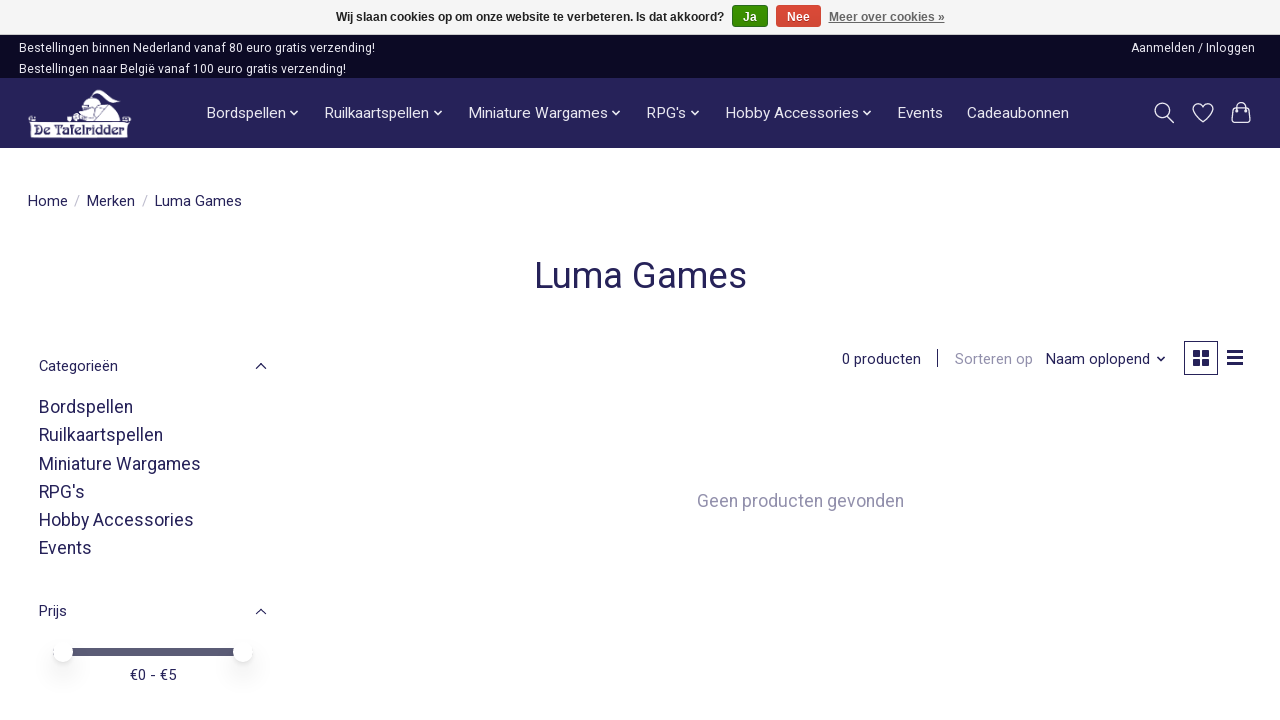

--- FILE ---
content_type: text/html;charset=utf-8
request_url: https://www.tafelridder.nl/brands/luma-games/
body_size: 11407
content:
<!DOCTYPE html>
<html lang="nl">
  <head>
    <meta charset="utf-8"/>
<!-- [START] 'blocks/head.rain' -->
<!--

  (c) 2008-2026 Lightspeed Netherlands B.V.
  http://www.lightspeedhq.com
  Generated: 26-01-2026 @ 02:17:10

-->
<link rel="canonical" href="https://www.tafelridder.nl/brands/luma-games/"/>
<link rel="alternate" href="https://www.tafelridder.nl/index.rss" type="application/rss+xml" title="Nieuwe producten"/>
<link href="https://cdn.webshopapp.com/assets/cookielaw.css?2025-02-20" rel="stylesheet" type="text/css"/>
<meta name="robots" content="noodp,noydir"/>
<meta name="google-site-verification" content="CtKYLLS9dCTfymSavGYMiSf4jxyzv4EglFNvlKL13cE"/>
<meta property="og:url" content="https://www.tafelridder.nl/brands/luma-games/?source=facebook"/>
<meta property="og:site_name" content="Tafelridder.nl"/>
<meta property="og:title" content="Luma Games"/>
<meta property="og:description" content="De leukste bord- en kaartspellen winkel van Leiden!"/>
<!--[if lt IE 9]>
<script src="https://cdn.webshopapp.com/assets/html5shiv.js?2025-02-20"></script>
<![endif]-->
<!-- [END] 'blocks/head.rain' -->
    <title>Luma Games - Tafelridder.nl</title>
    <meta name="description" content="De leukste bord- en kaartspellen winkel van Leiden!" />
    <meta name="keywords" content="Luma, Games" />
    <meta http-equiv="X-UA-Compatible" content="IE=edge">
    <meta name="viewport" content="width=device-width, initial-scale=1">
    <meta name="apple-mobile-web-app-capable" content="yes">
    <meta name="apple-mobile-web-app-status-bar-style" content="black">
    
    <script>document.getElementsByTagName("html")[0].className += " js";</script>

    <link rel="shortcut icon" href="https://cdn.webshopapp.com/shops/287156/themes/183316/v/2234854/assets/favicon.png?20240226162607" type="image/x-icon" />
    <link href='//fonts.googleapis.com/css?family=Roboto:400,300,600&display=swap' rel='stylesheet' type='text/css'>
<link href='//fonts.googleapis.com/css?family=Roboto:400,300,600&display=swap' rel='stylesheet' type='text/css'>
    <link rel="stylesheet" href="https://cdn.webshopapp.com/assets/gui-2-0.css?2025-02-20" />
    <link rel="stylesheet" href="https://cdn.webshopapp.com/assets/gui-responsive-2-0.css?2025-02-20" />
    <link id="lightspeedframe" rel="stylesheet" href="https://cdn.webshopapp.com/shops/287156/themes/183316/assets/style.css?20260123113138" />
    <!-- browsers not supporting CSS variables -->
    <script>
      if(!('CSS' in window) || !CSS.supports('color', 'var(--color-var)')) {var cfStyle = document.getElementById('lightspeedframe');if(cfStyle) {var href = cfStyle.getAttribute('href');href = href.replace('style.css', 'style-fallback.css');cfStyle.setAttribute('href', href);}}
      
      // window.location.href = 'https://www.lightspeedhq.com/news/important-changes-to-our-team-and-our-business/';
    </script>
    <link rel="stylesheet" href="https://cdn.webshopapp.com/shops/287156/themes/183316/assets/settings.css?20260123113138" />
    <link rel="stylesheet" href="https://cdn.webshopapp.com/shops/287156/themes/183316/assets/custom.css?20260123113138" />

    <script src="https://cdn.webshopapp.com/assets/jquery-1-9-1.js?2025-02-20"></script>
    <script src="https://cdn.webshopapp.com/assets/jquery-ui-1-10-1.js?2025-02-20"></script>

  </head>
  <body>
    
          <header class="main-header main-header--mobile js-main-header position-relative">
  <div class="main-header__top-section">
    <div class="main-header__nav-grid justify-between@md container max-width-lg text-xs padding-y-xxxxs">
      <div>Bestellingen binnen Nederland vanaf 80 euro gratis verzending!</div>
      <ul class="main-header__list flex-grow flex-basis-0 justify-end@md display@md">        
                
                        <li class="main-header__item"><a href="https://www.tafelridder.nl/account/" class="main-header__link" title="Mijn account">Aanmelden / Inloggen</a></li>
      </ul>
    </div>
    <div class="extra-header__nav-grid justify-between@md container max-width-lg text-xs padding-y-xxxxs">
      <p>Bestellingen naar België vanaf 100 euro gratis verzending!</p>
    </div>
    
  </div>
  <div class="main-header__mobile-content container max-width-lg">
          <a href="https://www.tafelridder.nl/" class="main-header__logo" title="De Tafelridder">
        <img src="https://cdn.webshopapp.com/shops/287156/themes/183316/v/2234720/assets/logo.png?20240226162607" alt="De Tafelridder">
                <img src="https://cdn.webshopapp.com/shops/287156/themes/183316/assets/logo-white.png?20260123113138" class="main-header__logo-white" alt="De Tafelridder">
              </a>
        
    <div class="flex items-center">
            <a href="https://www.tafelridder.nl/account/wishlist/" class="main-header__mobile-btn js-tab-focus">
        <svg class="icon" viewBox="0 0 24 25" fill="none"><title>Ga naar verlanglijst</title><path d="M11.3785 4.50387L12 5.42378L12.6215 4.50387C13.6598 2.96698 15.4376 1.94995 17.4545 1.94995C20.65 1.94995 23.232 4.49701 23.25 7.6084C23.2496 8.53335 22.927 9.71432 22.3056 11.056C21.689 12.3875 20.8022 13.8258 19.7333 15.249C17.6019 18.0872 14.7978 20.798 12.0932 22.4477L12 22.488L11.9068 22.4477C9.20215 20.798 6.3981 18.0872 4.26667 15.249C3.1978 13.8258 2.31101 12.3875 1.69437 11.056C1.07303 9.71436 0.750466 8.53342 0.75 7.60848C0.767924 4.49706 3.34993 1.94995 6.54545 1.94995C8.56242 1.94995 10.3402 2.96698 11.3785 4.50387Z" stroke="currentColor" stroke-width="1.5" fill="none"/></svg>
        <span class="sr-only">Verlanglijst</span>
      </a>
            <button class="reset main-header__mobile-btn js-tab-focus" aria-controls="cartDrawer">
        <svg class="icon" viewBox="0 0 24 25" fill="none"><title>Winkelwagen in-/uitschakelen</title><path d="M2.90171 9.65153C3.0797 8.00106 4.47293 6.75 6.13297 6.75H17.867C19.527 6.75 20.9203 8.00105 21.0982 9.65153L22.1767 19.6515C22.3839 21.5732 20.8783 23.25 18.9454 23.25H5.05454C3.1217 23.25 1.61603 21.5732 1.82328 19.6515L2.90171 9.65153Z" stroke="currentColor" stroke-width="1.5" fill="none"/>
        <path d="M7.19995 9.6001V5.7001C7.19995 2.88345 9.4833 0.600098 12.3 0.600098C15.1166 0.600098 17.4 2.88345 17.4 5.7001V9.6001" stroke="currentColor" stroke-width="1.5" fill="none"/>
        <circle cx="7.19996" cy="10.2001" r="1.8" fill="currentColor"/>
        <ellipse cx="17.4" cy="10.2001" rx="1.8" ry="1.8" fill="currentColor"/></svg>
        <span class="sr-only">Winkelwagen</span>
              </button>

      <button class="reset anim-menu-btn js-anim-menu-btn main-header__nav-control js-tab-focus" aria-label="Toggle menu">
        <i class="anim-menu-btn__icon anim-menu-btn__icon--close" aria-hidden="true"></i>
      </button>
    </div>
  </div>

  <div class="main-header__nav" role="navigation">
    <div class="main-header__nav-grid justify-between@md container max-width-lg">
      <div class="main-header__nav-logo-wrapper flex-shrink-0">
        
                  <a href="https://www.tafelridder.nl/" class="main-header__logo" title="De Tafelridder">
            <img src="https://cdn.webshopapp.com/shops/287156/themes/183316/v/2234720/assets/logo.png?20240226162607" alt="De Tafelridder">
                        <img src="https://cdn.webshopapp.com/shops/287156/themes/183316/assets/logo-white.png?20260123113138" class="main-header__logo-white" alt="De Tafelridder">
                      </a>
              </div>
      
      <form action="https://www.tafelridder.nl/search/" method="get" role="search" class="padding-y-md hide@md">
        <label class="sr-only" for="searchInputMobile">Zoeken</label>
        <input class="header-v3__nav-form-control form-control width-100%" value="" autocomplete="off" type="search" name="q" id="searchInputMobile" placeholder="Zoeken ...">
      </form>

      <ul class="main-header__list flex-grow flex-basis-0 flex-wrap justify-center@md">
        
        
                <li class="main-header__item js-main-nav__item">
          <a class="main-header__link js-main-nav__control" href="https://www.tafelridder.nl/bordspellen/">
            <span>Bordspellen</span>            <svg class="main-header__dropdown-icon icon" viewBox="0 0 16 16"><polygon fill="currentColor" points="8,11.4 2.6,6 4,4.6 8,8.6 12,4.6 13.4,6 "></polygon></svg>                        <i class="main-header__arrow-icon" aria-hidden="true">
              <svg class="icon" viewBox="0 0 16 16">
                <g class="icon__group" fill="none" stroke="currentColor" stroke-linecap="square" stroke-miterlimit="10" stroke-width="2">
                  <path d="M2 2l12 12" />
                  <path d="M14 2L2 14" />
                </g>
              </svg>
            </i>
                        
          </a>
                    <ul class="main-header__dropdown">
            <li class="main-header__dropdown-item"><a href="https://www.tafelridder.nl/bordspellen/" class="main-header__dropdown-link hide@md">Alle Bordspellen</a></li>
                        <li class="main-header__dropdown-item">
              <a class="main-header__dropdown-link" href="https://www.tafelridder.nl/bordspellen/bordspellen/">
                Bordspellen
                                              </a>

                          </li>
                        <li class="main-header__dropdown-item">
              <a class="main-header__dropdown-link" href="https://www.tafelridder.nl/bordspellen/sleeves/">
                Sleeves 
                                              </a>

                          </li>
                      </ul>
                  </li>
                <li class="main-header__item js-main-nav__item">
          <a class="main-header__link js-main-nav__control" href="https://www.tafelridder.nl/ruilkaartspellen/">
            <span>Ruilkaartspellen</span>            <svg class="main-header__dropdown-icon icon" viewBox="0 0 16 16"><polygon fill="currentColor" points="8,11.4 2.6,6 4,4.6 8,8.6 12,4.6 13.4,6 "></polygon></svg>                        <i class="main-header__arrow-icon" aria-hidden="true">
              <svg class="icon" viewBox="0 0 16 16">
                <g class="icon__group" fill="none" stroke="currentColor" stroke-linecap="square" stroke-miterlimit="10" stroke-width="2">
                  <path d="M2 2l12 12" />
                  <path d="M14 2L2 14" />
                </g>
              </svg>
            </i>
                        
          </a>
                    <ul class="main-header__dropdown">
            <li class="main-header__dropdown-item"><a href="https://www.tafelridder.nl/ruilkaartspellen/" class="main-header__dropdown-link hide@md">Alle Ruilkaartspellen</a></li>
                        <li class="main-header__dropdown-item js-main-nav__item position-relative">
              <a class="main-header__dropdown-link js-main-nav__control flex justify-between " href="https://www.tafelridder.nl/ruilkaartspellen/accessoires/">
                Accessoires
                <svg class="dropdown__desktop-icon icon" aria-hidden="true" viewBox="0 0 12 12"><polyline stroke-width="1" stroke="currentColor" fill="none" stroke-linecap="round" stroke-linejoin="round" points="3.5 0.5 9.5 6 3.5 11.5"></polyline></svg>                                <i class="main-header__arrow-icon" aria-hidden="true">
                  <svg class="icon" viewBox="0 0 16 16">
                    <g class="icon__group" fill="none" stroke="currentColor" stroke-linecap="square" stroke-miterlimit="10" stroke-width="2">
                      <path d="M2 2l12 12" />
                      <path d="M14 2L2 14" />
                    </g>
                  </svg>
                </i>
                              </a>

                            <ul class="main-header__dropdown">
                <li><a href="https://www.tafelridder.nl/ruilkaartspellen/accessoires/" class="main-header__dropdown-link hide@md">Alle Accessoires</a></li>
                                <li><a class="main-header__dropdown-link" href="https://www.tafelridder.nl/ruilkaartspellen/accessoires/deckboxes/">Deckboxes</a></li>
                                <li><a class="main-header__dropdown-link" href="https://www.tafelridder.nl/ruilkaartspellen/accessoires/storage/">Storage</a></li>
                                <li><a class="main-header__dropdown-link" href="https://www.tafelridder.nl/ruilkaartspellen/accessoires/binders/">Binders</a></li>
                                <li><a class="main-header__dropdown-link" href="https://www.tafelridder.nl/ruilkaartspellen/accessoires/playmats/">Playmats</a></li>
                                <li><a class="main-header__dropdown-link" href="https://www.tafelridder.nl/ruilkaartspellen/accessoires/sleeves/">Sleeves</a></li>
                                <li><a class="main-header__dropdown-link" href="https://www.tafelridder.nl/ruilkaartspellen/accessoires/toploaders/">Toploaders</a></li>
                                <li><a class="main-header__dropdown-link" href="https://www.tafelridder.nl/ruilkaartspellen/accessoires/tokens-and-counters/">Tokens and Counters</a></li>
                              </ul>
                          </li>
                        <li class="main-header__dropdown-item js-main-nav__item position-relative">
              <a class="main-header__dropdown-link js-main-nav__control flex justify-between " href="https://www.tafelridder.nl/ruilkaartspellen/magic-the-gathering/">
                Magic the Gathering
                <svg class="dropdown__desktop-icon icon" aria-hidden="true" viewBox="0 0 12 12"><polyline stroke-width="1" stroke="currentColor" fill="none" stroke-linecap="round" stroke-linejoin="round" points="3.5 0.5 9.5 6 3.5 11.5"></polyline></svg>                                <i class="main-header__arrow-icon" aria-hidden="true">
                  <svg class="icon" viewBox="0 0 16 16">
                    <g class="icon__group" fill="none" stroke="currentColor" stroke-linecap="square" stroke-miterlimit="10" stroke-width="2">
                      <path d="M2 2l12 12" />
                      <path d="M14 2L2 14" />
                    </g>
                  </svg>
                </i>
                              </a>

                            <ul class="main-header__dropdown">
                <li><a href="https://www.tafelridder.nl/ruilkaartspellen/magic-the-gathering/" class="main-header__dropdown-link hide@md">Alle Magic the Gathering</a></li>
                                <li><a class="main-header__dropdown-link" href="https://www.tafelridder.nl/ruilkaartspellen/magic-the-gathering/boosters-and-booster-boxes/">Boosters and Booster Boxes</a></li>
                                <li><a class="main-header__dropdown-link" href="https://www.tafelridder.nl/ruilkaartspellen/magic-the-gathering/bundles/">Bundles</a></li>
                                <li><a class="main-header__dropdown-link" href="https://www.tafelridder.nl/ruilkaartspellen/magic-the-gathering/pre-built-decks/">Pre-Built Decks</a></li>
                                <li><a class="main-header__dropdown-link" href="https://www.tafelridder.nl/ruilkaartspellen/magic-the-gathering/secret-lairs-scene-boxes/">Secret Lairs &amp; Scene Boxes</a></li>
                              </ul>
                          </li>
                        <li class="main-header__dropdown-item js-main-nav__item position-relative">
              <a class="main-header__dropdown-link js-main-nav__control flex justify-between " href="https://www.tafelridder.nl/ruilkaartspellen/pokemon/">
                Pokémon
                <svg class="dropdown__desktop-icon icon" aria-hidden="true" viewBox="0 0 12 12"><polyline stroke-width="1" stroke="currentColor" fill="none" stroke-linecap="round" stroke-linejoin="round" points="3.5 0.5 9.5 6 3.5 11.5"></polyline></svg>                                <i class="main-header__arrow-icon" aria-hidden="true">
                  <svg class="icon" viewBox="0 0 16 16">
                    <g class="icon__group" fill="none" stroke="currentColor" stroke-linecap="square" stroke-miterlimit="10" stroke-width="2">
                      <path d="M2 2l12 12" />
                      <path d="M14 2L2 14" />
                    </g>
                  </svg>
                </i>
                              </a>

                            <ul class="main-header__dropdown">
                <li><a href="https://www.tafelridder.nl/ruilkaartspellen/pokemon/" class="main-header__dropdown-link hide@md">Alle Pokémon</a></li>
                                <li><a class="main-header__dropdown-link" href="https://www.tafelridder.nl/ruilkaartspellen/pokemon/boosters-and-blisters/">Boosters and Blisters</a></li>
                                <li><a class="main-header__dropdown-link" href="https://www.tafelridder.nl/ruilkaartspellen/pokemon/pre-built-decks/">Pre-Built Decks</a></li>
                                <li><a class="main-header__dropdown-link" href="https://www.tafelridder.nl/ruilkaartspellen/pokemon/boxes-and-tins/">Boxes and Tins</a></li>
                                <li><a class="main-header__dropdown-link" href="https://www.tafelridder.nl/ruilkaartspellen/pokemon/special-products/">Special Products</a></li>
                              </ul>
                          </li>
                        <li class="main-header__dropdown-item">
              <a class="main-header__dropdown-link" href="https://www.tafelridder.nl/ruilkaartspellen/altered/">
                Altered 
                                              </a>

                          </li>
                        <li class="main-header__dropdown-item">
              <a class="main-header__dropdown-link" href="https://www.tafelridder.nl/ruilkaartspellen/digimon/">
                Digimon 
                                              </a>

                          </li>
                        <li class="main-header__dropdown-item">
              <a class="main-header__dropdown-link" href="https://www.tafelridder.nl/ruilkaartspellen/disney-lorcana/">
                Disney Lorcana 
                                              </a>

                          </li>
                        <li class="main-header__dropdown-item">
              <a class="main-header__dropdown-link" href="https://www.tafelridder.nl/ruilkaartspellen/flesh-and-blood/">
                Flesh and Blood
                                              </a>

                          </li>
                        <li class="main-header__dropdown-item">
              <a class="main-header__dropdown-link" href="https://www.tafelridder.nl/ruilkaartspellen/gundam-tcg/">
                Gundam TCG
                                              </a>

                          </li>
                        <li class="main-header__dropdown-item">
              <a class="main-header__dropdown-link" href="https://www.tafelridder.nl/ruilkaartspellen/league-of-legends/">
                League of Legends
                                              </a>

                          </li>
                        <li class="main-header__dropdown-item">
              <a class="main-header__dropdown-link" href="https://www.tafelridder.nl/ruilkaartspellen/one-piece/">
                One Piece
                                              </a>

                          </li>
                        <li class="main-header__dropdown-item">
              <a class="main-header__dropdown-link" href="https://www.tafelridder.nl/ruilkaartspellen/star-wars-unlimited/">
                Star Wars Unlimited
                                              </a>

                          </li>
                        <li class="main-header__dropdown-item">
              <a class="main-header__dropdown-link" href="https://www.tafelridder.nl/ruilkaartspellen/yu-gi-oh/">
                Yu-Gi-Oh!
                                              </a>

                          </li>
                      </ul>
                  </li>
                <li class="main-header__item js-main-nav__item">
          <a class="main-header__link js-main-nav__control" href="https://www.tafelridder.nl/miniature-wargames/">
            <span>Miniature Wargames</span>            <svg class="main-header__dropdown-icon icon" viewBox="0 0 16 16"><polygon fill="currentColor" points="8,11.4 2.6,6 4,4.6 8,8.6 12,4.6 13.4,6 "></polygon></svg>                        <i class="main-header__arrow-icon" aria-hidden="true">
              <svg class="icon" viewBox="0 0 16 16">
                <g class="icon__group" fill="none" stroke="currentColor" stroke-linecap="square" stroke-miterlimit="10" stroke-width="2">
                  <path d="M2 2l12 12" />
                  <path d="M14 2L2 14" />
                </g>
              </svg>
            </i>
                        
          </a>
                    <ul class="main-header__dropdown">
            <li class="main-header__dropdown-item"><a href="https://www.tafelridder.nl/miniature-wargames/" class="main-header__dropdown-link hide@md">Alle Miniature Wargames</a></li>
                        <li class="main-header__dropdown-item js-main-nav__item position-relative">
              <a class="main-header__dropdown-link js-main-nav__control flex justify-between " href="https://www.tafelridder.nl/miniature-wargames/infinity/">
                Infinity
                <svg class="dropdown__desktop-icon icon" aria-hidden="true" viewBox="0 0 12 12"><polyline stroke-width="1" stroke="currentColor" fill="none" stroke-linecap="round" stroke-linejoin="round" points="3.5 0.5 9.5 6 3.5 11.5"></polyline></svg>                                <i class="main-header__arrow-icon" aria-hidden="true">
                  <svg class="icon" viewBox="0 0 16 16">
                    <g class="icon__group" fill="none" stroke="currentColor" stroke-linecap="square" stroke-miterlimit="10" stroke-width="2">
                      <path d="M2 2l12 12" />
                      <path d="M14 2L2 14" />
                    </g>
                  </svg>
                </i>
                              </a>

                            <ul class="main-header__dropdown">
                <li><a href="https://www.tafelridder.nl/miniature-wargames/infinity/" class="main-header__dropdown-link hide@md">Alle Infinity</a></li>
                                <li><a class="main-header__dropdown-link" href="https://www.tafelridder.nl/miniature-wargames/infinity/regelboek-en-starter-sets/">Regelboek en Starter Sets</a></li>
                                <li><a class="main-header__dropdown-link" href="https://www.tafelridder.nl/miniature-wargames/infinity/aleph/">Aleph</a></li>
                                <li><a class="main-header__dropdown-link" href="https://www.tafelridder.nl/miniature-wargames/infinity/ariadna/">Ariadna</a></li>
                                <li><a class="main-header__dropdown-link" href="https://www.tafelridder.nl/miniature-wargames/infinity/combined/">Combined</a></li>
                                <li><a class="main-header__dropdown-link" href="https://www.tafelridder.nl/miniature-wargames/infinity/haqqislam/">Haqqislam</a></li>
                                <li><a class="main-header__dropdown-link" href="https://www.tafelridder.nl/miniature-wargames/infinity/mercenaries-na2/">Mercenaries/ NA2</a></li>
                                <li><a class="main-header__dropdown-link" href="https://www.tafelridder.nl/miniature-wargames/infinity/nomads/">Nomads</a></li>
                                <li><a class="main-header__dropdown-link" href="https://www.tafelridder.nl/miniature-wargames/infinity/o-12/">O-12</a></li>
                                <li><a class="main-header__dropdown-link" href="https://www.tafelridder.nl/miniature-wargames/infinity/panoceania/">PanOceania</a></li>
                                <li><a class="main-header__dropdown-link" href="https://www.tafelridder.nl/miniature-wargames/infinity/yu-jing/">Yu Jing</a></li>
                                <li><a class="main-header__dropdown-link" href="https://www.tafelridder.nl/miniature-wargames/infinity/other/">Other</a></li>
                              </ul>
                          </li>
                        <li class="main-header__dropdown-item js-main-nav__item position-relative">
              <a class="main-header__dropdown-link js-main-nav__control flex justify-between " href="https://www.tafelridder.nl/miniature-wargames/warhammer/">
                Warhammer 
                <svg class="dropdown__desktop-icon icon" aria-hidden="true" viewBox="0 0 12 12"><polyline stroke-width="1" stroke="currentColor" fill="none" stroke-linecap="round" stroke-linejoin="round" points="3.5 0.5 9.5 6 3.5 11.5"></polyline></svg>                                <i class="main-header__arrow-icon" aria-hidden="true">
                  <svg class="icon" viewBox="0 0 16 16">
                    <g class="icon__group" fill="none" stroke="currentColor" stroke-linecap="square" stroke-miterlimit="10" stroke-width="2">
                      <path d="M2 2l12 12" />
                      <path d="M14 2L2 14" />
                    </g>
                  </svg>
                </i>
                              </a>

                            <ul class="main-header__dropdown">
                <li><a href="https://www.tafelridder.nl/miniature-wargames/warhammer/" class="main-header__dropdown-link hide@md">Alle Warhammer </a></li>
                                <li><a class="main-header__dropdown-link" href="https://www.tafelridder.nl/miniature-wargames/warhammer/warhammer-40k/">Warhammer 40K</a></li>
                                <li><a class="main-header__dropdown-link" href="https://www.tafelridder.nl/miniature-wargames/warhammer/warhammer-age-of-sigmar/">Warhammer: Age of Sigmar</a></li>
                                <li><a class="main-header__dropdown-link" href="https://www.tafelridder.nl/miniature-wargames/warhammer/warhammer-the-old-world/">Warhammer: The Old World</a></li>
                                <li><a class="main-header__dropdown-link" href="https://www.tafelridder.nl/miniature-wargames/warhammer/warhammer-the-horus-heresy/">Warhammer: The Horus Heresy</a></li>
                                <li><a class="main-header__dropdown-link" href="https://www.tafelridder.nl/miniature-wargames/warhammer/bloodbowl/">Bloodbowl</a></li>
                                <li><a class="main-header__dropdown-link" href="https://www.tafelridder.nl/miniature-wargames/warhammer/kill-team/">Kill Team</a></li>
                                <li><a class="main-header__dropdown-link" href="https://www.tafelridder.nl/miniature-wargames/warhammer/legions-imperialis/">Legions Imperialis</a></li>
                                <li><a class="main-header__dropdown-link" href="https://www.tafelridder.nl/miniature-wargames/warhammer/necromunda/">Necromunda</a></li>
                                <li><a class="main-header__dropdown-link" href="https://www.tafelridder.nl/miniature-wargames/warhammer/warhammer-quest/">Warhammer Quest</a></li>
                                <li><a class="main-header__dropdown-link" href="https://www.tafelridder.nl/miniature-wargames/warhammer/warhammer-underworlds/">Warhammer Underworlds</a></li>
                                <li><a class="main-header__dropdown-link" href="https://www.tafelridder.nl/miniature-wargames/warhammer/warcry/">Warcry</a></li>
                              </ul>
                          </li>
                        <li class="main-header__dropdown-item">
              <a class="main-header__dropdown-link" href="https://www.tafelridder.nl/miniature-wargames/battletech/">
                Battletech
                                              </a>

                          </li>
                        <li class="main-header__dropdown-item">
              <a class="main-header__dropdown-link" href="https://www.tafelridder.nl/miniature-wargames/middle-earth-sbg/">
                Middle Earth SBG
                                              </a>

                          </li>
                        <li class="main-header__dropdown-item">
              <a class="main-header__dropdown-link" href="https://www.tafelridder.nl/miniature-wargames/warcrow/">
                Warcrow
                                              </a>

                          </li>
                        <li class="main-header__dropdown-item">
              <a class="main-header__dropdown-link" href="https://www.tafelridder.nl/miniature-wargames/black-library/">
                Black Library
                                              </a>

                          </li>
                        <li class="main-header__dropdown-item">
              <a class="main-header__dropdown-link" href="https://www.tafelridder.nl/miniature-wargames/terrain/">
                Terrain
                                              </a>

                          </li>
                      </ul>
                  </li>
                <li class="main-header__item js-main-nav__item">
          <a class="main-header__link js-main-nav__control" href="https://www.tafelridder.nl/rpgs/">
            <span>RPG&#039;s</span>            <svg class="main-header__dropdown-icon icon" viewBox="0 0 16 16"><polygon fill="currentColor" points="8,11.4 2.6,6 4,4.6 8,8.6 12,4.6 13.4,6 "></polygon></svg>                        <i class="main-header__arrow-icon" aria-hidden="true">
              <svg class="icon" viewBox="0 0 16 16">
                <g class="icon__group" fill="none" stroke="currentColor" stroke-linecap="square" stroke-miterlimit="10" stroke-width="2">
                  <path d="M2 2l12 12" />
                  <path d="M14 2L2 14" />
                </g>
              </svg>
            </i>
                        
          </a>
                    <ul class="main-header__dropdown">
            <li class="main-header__dropdown-item"><a href="https://www.tafelridder.nl/rpgs/" class="main-header__dropdown-link hide@md">Alle RPG&#039;s</a></li>
                        <li class="main-header__dropdown-item js-main-nav__item position-relative">
              <a class="main-header__dropdown-link js-main-nav__control flex justify-between " href="https://www.tafelridder.nl/rpgs/fantasy-rpgs/">
                Fantasy RPG&#039;s
                <svg class="dropdown__desktop-icon icon" aria-hidden="true" viewBox="0 0 12 12"><polyline stroke-width="1" stroke="currentColor" fill="none" stroke-linecap="round" stroke-linejoin="round" points="3.5 0.5 9.5 6 3.5 11.5"></polyline></svg>                                <i class="main-header__arrow-icon" aria-hidden="true">
                  <svg class="icon" viewBox="0 0 16 16">
                    <g class="icon__group" fill="none" stroke="currentColor" stroke-linecap="square" stroke-miterlimit="10" stroke-width="2">
                      <path d="M2 2l12 12" />
                      <path d="M14 2L2 14" />
                    </g>
                  </svg>
                </i>
                              </a>

                            <ul class="main-header__dropdown">
                <li><a href="https://www.tafelridder.nl/rpgs/fantasy-rpgs/" class="main-header__dropdown-link hide@md">Alle Fantasy RPG&#039;s</a></li>
                                <li><a class="main-header__dropdown-link" href="https://www.tafelridder.nl/rpgs/fantasy-rpgs/dungeons-dragons/">Dungeons &amp; Dragons</a></li>
                                <li><a class="main-header__dropdown-link" href="https://www.tafelridder.nl/rpgs/fantasy-rpgs/pathfinder/">Pathfinder</a></li>
                                <li><a class="main-header__dropdown-link" href="https://www.tafelridder.nl/rpgs/fantasy-rpgs/avatar-rpg/">Avatar RPG</a></li>
                                <li><a class="main-header__dropdown-link" href="https://www.tafelridder.nl/rpgs/fantasy-rpgs/root/">Root</a></li>
                                <li><a class="main-header__dropdown-link" href="https://www.tafelridder.nl/rpgs/fantasy-rpgs/the-one-ring-rpg/">The One Ring RPG</a></li>
                                <li><a class="main-header__dropdown-link" href="https://www.tafelridder.nl/rpgs/fantasy-rpgs/the-lord-of-the-rings/">The Lord of the Rings</a></li>
                                <li><a class="main-header__dropdown-link" href="https://www.tafelridder.nl/rpgs/fantasy-rpgs/the-witcher/">The Witcher</a></li>
                                <li><a class="main-header__dropdown-link" href="https://www.tafelridder.nl/rpgs/fantasy-rpgs/other/">Other</a></li>
                              </ul>
                          </li>
                        <li class="main-header__dropdown-item js-main-nav__item position-relative">
              <a class="main-header__dropdown-link js-main-nav__control flex justify-between " href="https://www.tafelridder.nl/rpgs/horror-rpgs/">
                Horror RPG&#039;s
                <svg class="dropdown__desktop-icon icon" aria-hidden="true" viewBox="0 0 12 12"><polyline stroke-width="1" stroke="currentColor" fill="none" stroke-linecap="round" stroke-linejoin="round" points="3.5 0.5 9.5 6 3.5 11.5"></polyline></svg>                                <i class="main-header__arrow-icon" aria-hidden="true">
                  <svg class="icon" viewBox="0 0 16 16">
                    <g class="icon__group" fill="none" stroke="currentColor" stroke-linecap="square" stroke-miterlimit="10" stroke-width="2">
                      <path d="M2 2l12 12" />
                      <path d="M14 2L2 14" />
                    </g>
                  </svg>
                </i>
                              </a>

                            <ul class="main-header__dropdown">
                <li><a href="https://www.tafelridder.nl/rpgs/horror-rpgs/" class="main-header__dropdown-link hide@md">Alle Horror RPG&#039;s</a></li>
                                <li><a class="main-header__dropdown-link" href="https://www.tafelridder.nl/rpgs/horror-rpgs/arkham-horror/">Arkham Horror</a></li>
                                <li><a class="main-header__dropdown-link" href="https://www.tafelridder.nl/rpgs/horror-rpgs/call-of-cthulhu/">Call of Cthulhu</a></li>
                                <li><a class="main-header__dropdown-link" href="https://www.tafelridder.nl/rpgs/horror-rpgs/dark-souls/">Dark Souls</a></li>
                                <li><a class="main-header__dropdown-link" href="https://www.tafelridder.nl/rpgs/horror-rpgs/symbaroum-rpg/">Symbaroum RPG</a></li>
                                <li><a class="main-header__dropdown-link" href="https://www.tafelridder.nl/rpgs/horror-rpgs/vampire-the-masquerade/">Vampire the Masquerade</a></li>
                                <li><a class="main-header__dropdown-link" href="https://www.tafelridder.nl/rpgs/horror-rpgs/vaesen-rpg/">Vaesen RPG</a></li>
                                <li><a class="main-header__dropdown-link" href="https://www.tafelridder.nl/rpgs/horror-rpgs/other/">Other</a></li>
                              </ul>
                          </li>
                        <li class="main-header__dropdown-item js-main-nav__item position-relative">
              <a class="main-header__dropdown-link js-main-nav__control flex justify-between " href="https://www.tafelridder.nl/rpgs/science-fiction-rpgs/">
                Science Fiction RPG&#039;s
                <svg class="dropdown__desktop-icon icon" aria-hidden="true" viewBox="0 0 12 12"><polyline stroke-width="1" stroke="currentColor" fill="none" stroke-linecap="round" stroke-linejoin="round" points="3.5 0.5 9.5 6 3.5 11.5"></polyline></svg>                                <i class="main-header__arrow-icon" aria-hidden="true">
                  <svg class="icon" viewBox="0 0 16 16">
                    <g class="icon__group" fill="none" stroke="currentColor" stroke-linecap="square" stroke-miterlimit="10" stroke-width="2">
                      <path d="M2 2l12 12" />
                      <path d="M14 2L2 14" />
                    </g>
                  </svg>
                </i>
                              </a>

                            <ul class="main-header__dropdown">
                <li><a href="https://www.tafelridder.nl/rpgs/science-fiction-rpgs/" class="main-header__dropdown-link hide@md">Alle Science Fiction RPG&#039;s</a></li>
                                <li><a class="main-header__dropdown-link" href="https://www.tafelridder.nl/rpgs/science-fiction-rpgs/alien-rpg/">Alien RPG</a></li>
                                <li><a class="main-header__dropdown-link" href="https://www.tafelridder.nl/rpgs/science-fiction-rpgs/blade-runner/">Blade Runner</a></li>
                                <li><a class="main-header__dropdown-link" href="https://www.tafelridder.nl/rpgs/science-fiction-rpgs/cyberpunk-red-rpg/">Cyberpunk Red RPG</a></li>
                                <li><a class="main-header__dropdown-link" href="https://www.tafelridder.nl/rpgs/science-fiction-rpgs/shadowrun/">Shadowrun</a></li>
                                <li><a class="main-header__dropdown-link" href="https://www.tafelridder.nl/rpgs/science-fiction-rpgs/star-wars-rpg/">Star Wars RPG</a></li>
                                <li><a class="main-header__dropdown-link" href="https://www.tafelridder.nl/rpgs/science-fiction-rpgs/tales-from-the-loop/">Tales from the Loop</a></li>
                                <li><a class="main-header__dropdown-link" href="https://www.tafelridder.nl/rpgs/science-fiction-rpgs/other/">Other</a></li>
                              </ul>
                          </li>
                        <li class="main-header__dropdown-item js-main-nav__item position-relative">
              <a class="main-header__dropdown-link js-main-nav__control flex justify-between " href="https://www.tafelridder.nl/rpgs/rpg-accessories/">
                RPG accessories
                <svg class="dropdown__desktop-icon icon" aria-hidden="true" viewBox="0 0 12 12"><polyline stroke-width="1" stroke="currentColor" fill="none" stroke-linecap="round" stroke-linejoin="round" points="3.5 0.5 9.5 6 3.5 11.5"></polyline></svg>                                <i class="main-header__arrow-icon" aria-hidden="true">
                  <svg class="icon" viewBox="0 0 16 16">
                    <g class="icon__group" fill="none" stroke="currentColor" stroke-linecap="square" stroke-miterlimit="10" stroke-width="2">
                      <path d="M2 2l12 12" />
                      <path d="M14 2L2 14" />
                    </g>
                  </svg>
                </i>
                              </a>

                            <ul class="main-header__dropdown">
                <li><a href="https://www.tafelridder.nl/rpgs/rpg-accessories/" class="main-header__dropdown-link hide@md">Alle RPG accessories</a></li>
                                <li><a class="main-header__dropdown-link" href="https://www.tafelridder.nl/rpgs/rpg-accessories/dice-bags/">Dice Bags</a></li>
                                <li><a class="main-header__dropdown-link" href="https://www.tafelridder.nl/rpgs/rpg-accessories/dice-cups-en-trays/">Dice Cups en Trays</a></li>
                                <li><a class="main-header__dropdown-link" href="https://www.tafelridder.nl/rpgs/rpg-accessories/rpg-dice/">RPG Dice</a></li>
                                <li><a class="main-header__dropdown-link" href="https://www.tafelridder.nl/rpgs/rpg-accessories/rpg-miniatures/">RPG Miniatures</a></li>
                                <li><a class="main-header__dropdown-link" href="https://www.tafelridder.nl/rpgs/rpg-accessories/terrain-and-maps/">Terrain and maps</a></li>
                                <li><a class="main-header__dropdown-link" href="https://www.tafelridder.nl/rpgs/rpg-accessories/storage/">Storage</a></li>
                                <li><a class="main-header__dropdown-link" href="https://www.tafelridder.nl/rpgs/rpg-accessories/overige-accessoires/">Overige accessoires</a></li>
                              </ul>
                          </li>
                        <li class="main-header__dropdown-item">
              <a class="main-header__dropdown-link" href="https://www.tafelridder.nl/rpgs/warhammer-rpg/">
                Warhammer RPG
                                              </a>

                          </li>
                        <li class="main-header__dropdown-item">
              <a class="main-header__dropdown-link" href="https://www.tafelridder.nl/rpgs/other-rpgs/">
                Other RPG&#039;s
                                              </a>

                          </li>
                      </ul>
                  </li>
                <li class="main-header__item js-main-nav__item">
          <a class="main-header__link js-main-nav__control" href="https://www.tafelridder.nl/hobby-accessories/">
            <span>Hobby Accessories</span>            <svg class="main-header__dropdown-icon icon" viewBox="0 0 16 16"><polygon fill="currentColor" points="8,11.4 2.6,6 4,4.6 8,8.6 12,4.6 13.4,6 "></polygon></svg>                        <i class="main-header__arrow-icon" aria-hidden="true">
              <svg class="icon" viewBox="0 0 16 16">
                <g class="icon__group" fill="none" stroke="currentColor" stroke-linecap="square" stroke-miterlimit="10" stroke-width="2">
                  <path d="M2 2l12 12" />
                  <path d="M14 2L2 14" />
                </g>
              </svg>
            </i>
                        
          </a>
                    <ul class="main-header__dropdown">
            <li class="main-header__dropdown-item"><a href="https://www.tafelridder.nl/hobby-accessories/" class="main-header__dropdown-link hide@md">Alle Hobby Accessories</a></li>
                        <li class="main-header__dropdown-item js-main-nav__item position-relative">
              <a class="main-header__dropdown-link js-main-nav__control flex justify-between " href="https://www.tafelridder.nl/hobby-accessories/basing/">
                Basing
                <svg class="dropdown__desktop-icon icon" aria-hidden="true" viewBox="0 0 12 12"><polyline stroke-width="1" stroke="currentColor" fill="none" stroke-linecap="round" stroke-linejoin="round" points="3.5 0.5 9.5 6 3.5 11.5"></polyline></svg>                                <i class="main-header__arrow-icon" aria-hidden="true">
                  <svg class="icon" viewBox="0 0 16 16">
                    <g class="icon__group" fill="none" stroke="currentColor" stroke-linecap="square" stroke-miterlimit="10" stroke-width="2">
                      <path d="M2 2l12 12" />
                      <path d="M14 2L2 14" />
                    </g>
                  </svg>
                </i>
                              </a>

                            <ul class="main-header__dropdown">
                <li><a href="https://www.tafelridder.nl/hobby-accessories/basing/" class="main-header__dropdown-link hide@md">Alle Basing</a></li>
                                <li><a class="main-header__dropdown-link" href="https://www.tafelridder.nl/hobby-accessories/basing/basing-materials/">Basing Materials</a></li>
                                <li><a class="main-header__dropdown-link" href="https://www.tafelridder.nl/hobby-accessories/basing/pre-painted-bases/">Pre-painted Bases</a></li>
                                <li><a class="main-header__dropdown-link" href="https://www.tafelridder.nl/hobby-accessories/basing/unpainted-bases/">Unpainted Bases</a></li>
                              </ul>
                          </li>
                        <li class="main-header__dropdown-item js-main-nav__item position-relative">
              <a class="main-header__dropdown-link js-main-nav__control flex justify-between " href="https://www.tafelridder.nl/hobby-accessories/dice/">
                Dice
                <svg class="dropdown__desktop-icon icon" aria-hidden="true" viewBox="0 0 12 12"><polyline stroke-width="1" stroke="currentColor" fill="none" stroke-linecap="round" stroke-linejoin="round" points="3.5 0.5 9.5 6 3.5 11.5"></polyline></svg>                                <i class="main-header__arrow-icon" aria-hidden="true">
                  <svg class="icon" viewBox="0 0 16 16">
                    <g class="icon__group" fill="none" stroke="currentColor" stroke-linecap="square" stroke-miterlimit="10" stroke-width="2">
                      <path d="M2 2l12 12" />
                      <path d="M14 2L2 14" />
                    </g>
                  </svg>
                </i>
                              </a>

                            <ul class="main-header__dropdown">
                <li><a href="https://www.tafelridder.nl/hobby-accessories/dice/" class="main-header__dropdown-link hide@md">Alle Dice</a></li>
                                <li><a class="main-header__dropdown-link" href="https://www.tafelridder.nl/hobby-accessories/dice/d6-set-12mm/">D6 Set - 12mm</a></li>
                                <li><a class="main-header__dropdown-link" href="https://www.tafelridder.nl/hobby-accessories/dice/d6-set-16mm/">D6 Set - 16mm</a></li>
                                <li><a class="main-header__dropdown-link" href="https://www.tafelridder.nl/hobby-accessories/dice/d10-set/">D10  Set</a></li>
                              </ul>
                          </li>
                        <li class="main-header__dropdown-item js-main-nav__item position-relative">
              <a class="main-header__dropdown-link js-main-nav__control flex justify-between " href="https://www.tafelridder.nl/hobby-accessories/paint/">
                Paint
                <svg class="dropdown__desktop-icon icon" aria-hidden="true" viewBox="0 0 12 12"><polyline stroke-width="1" stroke="currentColor" fill="none" stroke-linecap="round" stroke-linejoin="round" points="3.5 0.5 9.5 6 3.5 11.5"></polyline></svg>                                <i class="main-header__arrow-icon" aria-hidden="true">
                  <svg class="icon" viewBox="0 0 16 16">
                    <g class="icon__group" fill="none" stroke="currentColor" stroke-linecap="square" stroke-miterlimit="10" stroke-width="2">
                      <path d="M2 2l12 12" />
                      <path d="M14 2L2 14" />
                    </g>
                  </svg>
                </i>
                              </a>

                            <ul class="main-header__dropdown">
                <li><a href="https://www.tafelridder.nl/hobby-accessories/paint/" class="main-header__dropdown-link hide@md">Alle Paint</a></li>
                                <li><a class="main-header__dropdown-link" href="https://www.tafelridder.nl/hobby-accessories/paint/paint-sets/">Paint Sets</a></li>
                                <li><a class="main-header__dropdown-link" href="https://www.tafelridder.nl/hobby-accessories/paint/primer/">Primer</a></li>
                                <li><a class="main-header__dropdown-link" href="https://www.tafelridder.nl/hobby-accessories/paint/citadel-colour/">Citadel Colour</a></li>
                                <li><a class="main-header__dropdown-link" href="https://www.tafelridder.nl/hobby-accessories/paint/ak-3rd-gen-acrylics/">AK 3rd Gen Acrylics</a></li>
                                <li><a class="main-header__dropdown-link" href="https://www.tafelridder.nl/hobby-accessories/paint/pigments/">pigments</a></li>
                              </ul>
                          </li>
                        <li class="main-header__dropdown-item">
              <a class="main-header__dropdown-link" href="https://www.tafelridder.nl/hobby-accessories/brushes/">
                Brushes
                                              </a>

                          </li>
                        <li class="main-header__dropdown-item">
              <a class="main-header__dropdown-link" href="https://www.tafelridder.nl/hobby-accessories/glue/">
                Glue
                                              </a>

                          </li>
                        <li class="main-header__dropdown-item">
              <a class="main-header__dropdown-link" href="https://www.tafelridder.nl/hobby-accessories/modeling/">
                Modeling
                                              </a>

                          </li>
                        <li class="main-header__dropdown-item">
              <a class="main-header__dropdown-link" href="https://www.tafelridder.nl/hobby-accessories/tools/">
                Tools
                                              </a>

                          </li>
                        <li class="main-header__dropdown-item">
              <a class="main-header__dropdown-link" href="https://www.tafelridder.nl/hobby-accessories/miscellaneous/">
                Miscellaneous
                                              </a>

                          </li>
                      </ul>
                  </li>
                <li class="main-header__item">
          <a class="main-header__link" href="https://www.tafelridder.nl/events/">
            Events                                    
          </a>
                  </li>
        
                <li class="main-header__item">
            <a class="main-header__link" href="https://www.tafelridder.nl/giftcard/" >Cadeaubonnen</a>
        </li>
        
        
        
                
        <li class="main-header__item hide@md">
          <ul class="main-header__list main-header__list--mobile-items">        
            
                                    <li class="main-header__item"><a href="https://www.tafelridder.nl/account/" class="main-header__link" title="Mijn account">Aanmelden / Inloggen</a></li>
          </ul>
        </li>
        
      </ul>

      <ul class="main-header__list flex-shrink-0 justify-end@md display@md">
        <li class="main-header__item">
          
          <button class="reset switch-icon main-header__link main-header__link--icon js-toggle-search js-switch-icon js-tab-focus" aria-label="Toggle icon">
            <svg class="icon switch-icon__icon--a" viewBox="0 0 24 25"><title>Zoeken in-/uitschakelen</title><path fill-rule="evenodd" clip-rule="evenodd" d="M17.6032 9.55171C17.6032 13.6671 14.267 17.0033 10.1516 17.0033C6.03621 17.0033 2.70001 13.6671 2.70001 9.55171C2.70001 5.4363 6.03621 2.1001 10.1516 2.1001C14.267 2.1001 17.6032 5.4363 17.6032 9.55171ZM15.2499 16.9106C13.8031 17.9148 12.0461 18.5033 10.1516 18.5033C5.20779 18.5033 1.20001 14.4955 1.20001 9.55171C1.20001 4.60787 5.20779 0.600098 10.1516 0.600098C15.0955 0.600098 19.1032 4.60787 19.1032 9.55171C19.1032 12.0591 18.0724 14.3257 16.4113 15.9507L23.2916 22.8311C23.5845 23.1239 23.5845 23.5988 23.2916 23.8917C22.9987 24.1846 22.5239 24.1846 22.231 23.8917L15.2499 16.9106Z" fill="currentColor"/></svg>

            <svg class="icon switch-icon__icon--b" viewBox="0 0 32 32"><title>Zoeken in-/uitschakelen</title><g fill="none" stroke="currentColor" stroke-miterlimit="10" stroke-linecap="round" stroke-linejoin="round" stroke-width="2"><line x1="27" y1="5" x2="5" y2="27"></line><line x1="27" y1="27" x2="5" y2="5"></line></g></svg>
          </button>

        </li>
                <li class="main-header__item">
          <a href="https://www.tafelridder.nl/account/wishlist/" class="main-header__link main-header__link--icon">
            <svg class="icon" viewBox="0 0 24 25" fill="none"><title>Ga naar verlanglijst</title><path d="M11.3785 4.50387L12 5.42378L12.6215 4.50387C13.6598 2.96698 15.4376 1.94995 17.4545 1.94995C20.65 1.94995 23.232 4.49701 23.25 7.6084C23.2496 8.53335 22.927 9.71432 22.3056 11.056C21.689 12.3875 20.8022 13.8258 19.7333 15.249C17.6019 18.0872 14.7978 20.798 12.0932 22.4477L12 22.488L11.9068 22.4477C9.20215 20.798 6.3981 18.0872 4.26667 15.249C3.1978 13.8258 2.31101 12.3875 1.69437 11.056C1.07303 9.71436 0.750466 8.53342 0.75 7.60848C0.767924 4.49706 3.34993 1.94995 6.54545 1.94995C8.56242 1.94995 10.3402 2.96698 11.3785 4.50387Z" stroke="currentColor" stroke-width="1.5" fill="none"/></svg>
            <span class="sr-only">Verlanglijst</span>
          </a>
        </li>
                <li class="main-header__item">
          <a href="#0" class="main-header__link main-header__link--icon" aria-controls="cartDrawer">
            <svg class="icon" viewBox="0 0 24 25" fill="none"><title>Winkelwagen in-/uitschakelen</title><path d="M2.90171 9.65153C3.0797 8.00106 4.47293 6.75 6.13297 6.75H17.867C19.527 6.75 20.9203 8.00105 21.0982 9.65153L22.1767 19.6515C22.3839 21.5732 20.8783 23.25 18.9454 23.25H5.05454C3.1217 23.25 1.61603 21.5732 1.82328 19.6515L2.90171 9.65153Z" stroke="currentColor" stroke-width="1.5" fill="none"/>
            <path d="M7.19995 9.6001V5.7001C7.19995 2.88345 9.4833 0.600098 12.3 0.600098C15.1166 0.600098 17.4 2.88345 17.4 5.7001V9.6001" stroke="currentColor" stroke-width="1.5" fill="none"/>
            <circle cx="7.19996" cy="10.2001" r="1.8" fill="currentColor"/>
            <ellipse cx="17.4" cy="10.2001" rx="1.8" ry="1.8" fill="currentColor"/></svg>
            <span class="sr-only">Winkelwagen</span>
                      </a>
        </li>
      </ul>
      
    	<div class="main-header__search-form bg">
        <form action="https://www.tafelridder.nl/search/" method="get" role="search" class="container max-width-lg">
          <label class="sr-only" for="searchInput">Zoeken</label>
          <input class="header-v3__nav-form-control form-control width-100%" value="" autocomplete="off" type="search" name="q" id="searchInput" placeholder="Zoeken ...">
        </form>
      </div>
      
    </div>
  </div>
</header>

<div class="drawer dr-cart js-drawer" id="cartDrawer">
  <div class="drawer__content bg shadow-md flex flex-column" role="alertdialog" aria-labelledby="drawer-cart-title">
    <header class="flex items-center justify-between flex-shrink-0 padding-x-md padding-y-md">
      <h1 id="drawer-cart-title" class="text-base text-truncate">Winkelwagen</h1>

      <button class="reset drawer__close-btn js-drawer__close js-tab-focus">
        <svg class="icon icon--xs" viewBox="0 0 16 16"><title>Winkelwagenpaneel sluiten</title><g stroke-width="2" stroke="currentColor" fill="none" stroke-linecap="round" stroke-linejoin="round" stroke-miterlimit="10"><line x1="13.5" y1="2.5" x2="2.5" y2="13.5"></line><line x1="2.5" y1="2.5" x2="13.5" y2="13.5"></line></g></svg>
      </button>
    </header>

    <div class="drawer__body padding-x-md padding-bottom-sm js-drawer__body">
            <p class="margin-y-xxxl color-contrast-medium text-sm text-center">Je winkelwagen is momenteel leeg</p>
          </div>

    <footer class="padding-x-md padding-y-md flex-shrink-0">
      <p class="text-sm text-center color-contrast-medium margin-bottom-sm">Betaal veilig met:</p>
      <p class="text-sm flex flex-wrap gap-xs text-xs@md justify-center">
                  <a href="https://www.tafelridder.nl/service/payment-methods/" title="iDEAL">
            <img src="https://cdn.webshopapp.com/assets/icon-payment-ideal.png?2025-02-20" alt="iDEAL" height="16" />
          </a>
                  <a href="https://www.tafelridder.nl/service/payment-methods/" title="Bancontact">
            <img src="https://cdn.webshopapp.com/assets/icon-payment-mistercash.png?2025-02-20" alt="Bancontact" height="16" />
          </a>
                  <a href="https://www.tafelridder.nl/service/payment-methods/" title="MasterCard">
            <img src="https://cdn.webshopapp.com/assets/icon-payment-mastercard.png?2025-02-20" alt="MasterCard" height="16" />
          </a>
                  <a href="https://www.tafelridder.nl/service/payment-methods/" title="Visa">
            <img src="https://cdn.webshopapp.com/assets/icon-payment-visa.png?2025-02-20" alt="Visa" height="16" />
          </a>
              </p>
    </footer>
  </div>
</div>            <section class="collection-page__intro container max-width-lg">
  <div class="padding-y-lg">
    <nav class="breadcrumbs text-sm" aria-label="Breadcrumbs">
  <ol class="flex flex-wrap gap-xxs">
    <li class="breadcrumbs__item">
    	<a href="https://www.tafelridder.nl/" class="color-inherit text-underline-hover">Home</a>
      <span class="color-contrast-low margin-left-xxs" aria-hidden="true">/</span>
    </li>
        <li class="breadcrumbs__item">
            <a href="https://www.tafelridder.nl/brands/" class="color-inherit text-underline-hover">Merken</a>
      <span class="color-contrast-low margin-left-xxs" aria-hidden="true">/</span>
          </li>
        <li class="breadcrumbs__item" aria-current="page">
            Luma Games
          </li>
      </ol>
</nav>  </div>
  
  <h1 class="text-center">Luma Games</h1>

  </section>

<section class="collection-page__content padding-y-lg">
  <div class="container max-width-lg">
    <div class="margin-bottom-md hide@md no-js:is-hidden">
      <button class="btn btn--subtle width-100%" aria-controls="filter-panel">Filters weergeven</button>
    </div>
  
    <div class="flex@md">
      <aside class="sidebar sidebar--collection-filters sidebar--colection-filters sidebar--static@md js-sidebar" data-static-class="sidebar--sticky-on-desktop" id="filter-panel" aria-labelledby="filter-panel-title">
        <div class="sidebar__panel">
          <header class="sidebar__header z-index-2">
            <h1 class="text-md text-truncate" id="filter-panel-title">Filters</h1>
      
            <button class="reset sidebar__close-btn js-sidebar__close-btn js-tab-focus">
              <svg class="icon" viewBox="0 0 16 16"><title>Paneel sluiten</title><g stroke-width="1" stroke="currentColor" fill="none" stroke-linecap="round" stroke-linejoin="round" stroke-miterlimit="10"><line x1="13.5" y1="2.5" x2="2.5" y2="13.5"></line><line x1="2.5" y1="2.5" x2="13.5" y2="13.5"></line></g></svg>
            </button>
          </header>
      		
          <form action="https://www.tafelridder.nl/brands/luma-games/" method="get" class="position-relative z-index-1">
            <input type="hidden" name="mode" value="grid" id="filter_form_mode" />
            <input type="hidden" name="limit" value="24" id="filter_form_limit" />
            <input type="hidden" name="sort" value="asc" id="filter_form_sort" />

            <ul class="accordion js-accordion">
                            <li class="accordion__item accordion__item--is-open js-accordion__item">
                <button class="reset accordion__header padding-y-sm padding-x-md padding-x-xs@md js-tab-focus" type="button">
                  <div>
                    <div class="text-sm@md">Categorieën</div>
                  </div>

                  <svg class="icon accordion__icon-arrow no-js:is-hidden" viewBox="0 0 16 16" aria-hidden="true">
                    <g class="icon__group" fill="none" stroke="currentColor" stroke-linecap="square" stroke-miterlimit="10">
                      <path d="M2 2l12 12" />
                      <path d="M14 2L2 14" />
                    </g>
                  </svg>
                </button>
            
                <div class="accordion__panel js-accordion__panel">
                  <div class="padding-top-xxxs padding-x-md padding-bottom-md padding-x-xs@md">
                    <ul class="filter__categories flex flex-column gap-xxs">
                                            <li class="filter-categories__item">
                        <a href="https://www.tafelridder.nl/bordspellen/" class="color-inherit text-underline-hover">Bordspellen</a>
                        
                                              </li>
                                            <li class="filter-categories__item">
                        <a href="https://www.tafelridder.nl/ruilkaartspellen/" class="color-inherit text-underline-hover">Ruilkaartspellen</a>
                        
                                              </li>
                                            <li class="filter-categories__item">
                        <a href="https://www.tafelridder.nl/miniature-wargames/" class="color-inherit text-underline-hover">Miniature Wargames</a>
                        
                                              </li>
                                            <li class="filter-categories__item">
                        <a href="https://www.tafelridder.nl/rpgs/" class="color-inherit text-underline-hover">RPG&#039;s</a>
                        
                                              </li>
                                            <li class="filter-categories__item">
                        <a href="https://www.tafelridder.nl/hobby-accessories/" class="color-inherit text-underline-hover">Hobby Accessories</a>
                        
                                              </li>
                                            <li class="filter-categories__item">
                        <a href="https://www.tafelridder.nl/events/" class="color-inherit text-underline-hover">Events</a>
                        
                                              </li>
                                          </ul>
                  </div>
                </div>
              </li>
                            
                            
              <!-- BRANDS FILTER
              							-->
            
              <li class="accordion__item accordion__item--is-open accordion__item--is-open js-accordion__item">
                <button class="reset accordion__header padding-y-sm padding-x-md padding-x-xs@md js-tab-focus" type="button">
                  <div>
                    <div class="text-sm@md">Prijs</div>
                  </div>

                  <svg class="icon accordion__icon-arrow no-js:is-hidden" viewBox="0 0 16 16" aria-hidden="true">
                    <g class="icon__group" fill="none" stroke="currentColor" stroke-linecap="square" stroke-miterlimit="10">
                      <path d="M2 2l12 12" />
                      <path d="M14 2L2 14" />
                    </g>
                  </svg>
                </button>
            
                <div class="accordion__panel js-accordion__panel">
                  <div class="padding-top-xxxs padding-x-md padding-bottom-md padding-x-xs@md flex justify-center">
                    <div class="slider slider--multi-value js-slider">
                      <div class="slider__range">
                        <label class="sr-only" for="slider-min-value">Minimale prijswaarde</label>
                        <input class="slider__input" type="range" id="slider-min-value" name="min" min="0" max="5" step="1" value="0" onchange="this.form.submit()">
                      </div>
                  
                      <div class="slider__range">
                        <label class="sr-only" for="slider-max-value"> Price maximum value</label>
                        <input class="slider__input" type="range" id="slider-max-value" name="max" min="0" max="5" step="1" value="5" onchange="this.form.submit()">
                      </div>
                  
                      <div class="margin-top-xs text-center text-sm" aria-hidden="true">
                        <span class="slider__value">€<span class="js-slider__value">0</span> - €<span class="js-slider__value">5</span></span>
                      </div>
                    </div>
                  </div>
                </div>
              </li>
          
            </ul>
          </form>
        </div>
      </aside>
      
      <main class="flex-grow padding-left-xl@md">
        <form action="https://www.tafelridder.nl/brands/luma-games/" method="get" class="flex gap-sm items-center justify-end margin-bottom-sm">
          <input type="hidden" name="min" value="0" id="filter_form_min" />
          <input type="hidden" name="max" value="5" id="filter_form_max" />
          <input type="hidden" name="brand" value="0" id="filter_form_brand" />
          <input type="hidden" name="limit" value="24" id="filter_form_limit" />
                    
          <p class="text-sm">0 producten</p>

          <div class="separator"></div>

          <div class="flex items-baseline">
            <label class="text-sm color-contrast-medium margin-right-sm" for="select-sorting">Sorteren op</label>

            <div class="select inline-block js-select" data-trigger-class="reset text-sm text-underline-hover inline-flex items-center cursor-pointer js-tab-focus">
              <select name="sort" id="select-sorting" onchange="this.form.submit()">
                                  <option value="popular">Meest bekeken</option>
                                  <option value="newest">Nieuwste producten</option>
                                  <option value="lowest">Laagste prijs</option>
                                  <option value="highest">Hoogste prijs</option>
                                  <option value="asc" selected="selected">Naam oplopend</option>
                                  <option value="desc">Naam aflopend</option>
                              </select>

              <svg class="icon icon--xxs margin-left-xxxs" aria-hidden="true" viewBox="0 0 16 16"><polygon fill="currentColor" points="8,11.4 2.6,6 4,4.6 8,8.6 12,4.6 13.4,6 "></polygon></svg>
            </div>
          </div>

          <div class="btns btns--radio btns--grid-layout js-grid-switch__controller">
            <div>
              <input type="radio" name="mode" id="radio-grid" value="grid" checked onchange="this.form.submit()">
              <label class="btns__btn btns__btn--icon" for="radio-grid">
                <svg class="icon icon--xs" viewBox="0 0 16 16">
                  <title>Rasterweergave</title>
                  <g>
                    <path d="M6,0H1C0.4,0,0,0.4,0,1v5c0,0.6,0.4,1,1,1h5c0.6,0,1-0.4,1-1V1C7,0.4,6.6,0,6,0z"></path>
                    <path d="M15,0h-5C9.4,0,9,0.4,9,1v5c0,0.6,0.4,1,1,1h5c0.6,0,1-0.4,1-1V1C16,0.4,15.6,0,15,0z"></path>
                    <path d="M6,9H1c-0.6,0-1,0.4-1,1v5c0,0.6,0.4,1,1,1h5c0.6,0,1-0.4,1-1v-5C7,9.4,6.6,9,6,9z"></path>
                    <path d="M15,9h-5c-0.6,0-1,0.4-1,1v5c0,0.6,0.4,1,1,1h5c0.6,0,1-0.4,1-1v-5C16,9.4,15.6,9,15,9z"></path>
                  </g>
                </svg>
              </label>
            </div>

            <div>
              <input type="radio" name="mode" id="radio-list" value="list" onchange="this.form.submit()">
              <label class="btns__btn btns__btn--icon" for="radio-list">
                <svg class="icon icon--xs" viewBox="0 0 16 16">
                  <title>Lijstweergave</title>
                  <g>
                    <rect width="16" height="3"></rect>
                    <rect y="6" width="16" height="3"></rect>
                    <rect y="12" width="16" height="3"></rect>
                  </g>
                </svg>
              </label>
            </div>
          </div>
        </form>

        <div>
                    <div class="margin-top-md padding-y-xl">
            <p class="color-contrast-medium text-center">Geen producten gevonden</p>
          </div>
                  </div>
      </main>
    </div>
  </div>
</section>


<section class="container max-width-lg">
  <div class="col-md-2 sidebar" role="complementary">

    			<div class="row" role="navigation" aria-label="Categorieën">
				<ul>
  				    				<li class="item">
              <span class="arrow"></span>
              <a href="https://www.tafelridder.nl/bordspellen/" class="itemLink"  title="Bordspellen">
                Bordspellen               </a>

                  				</li>
  				    				<li class="item">
              <span class="arrow"></span>
              <a href="https://www.tafelridder.nl/ruilkaartspellen/" class="itemLink"  title="Ruilkaartspellen">
                Ruilkaartspellen               </a>

                  				</li>
  				    				<li class="item">
              <span class="arrow"></span>
              <a href="https://www.tafelridder.nl/miniature-wargames/" class="itemLink"  title="Miniature Wargames">
                Miniature Wargames               </a>

                  				</li>
  				    				<li class="item">
              <span class="arrow"></span>
              <a href="https://www.tafelridder.nl/rpgs/" class="itemLink"  title="RPG&#039;s">
                RPG&#039;s               </a>

                  				</li>
  				    				<li class="item">
              <span class="arrow"></span>
              <a href="https://www.tafelridder.nl/hobby-accessories/" class="itemLink"  title="Hobby Accessories">
                Hobby Accessories               </a>

                  				</li>
  				    				<li class="item">
              <span class="arrow"></span>
              <a href="https://www.tafelridder.nl/events/" class="itemLink"  title="Events">
                Events               </a>

                  				</li>
  				  			</ul>
      </div>
		  </div>
</section>      <footer class="main-footer border-top">
  <div class="container max-width-lg">

        <div class="main-footer__content padding-y-xl grid gap-md">
      <div class="col-8@lg">
        <div class="grid gap-md">
          <div class="col-6@xs col-3@md">
                        <img src="https://cdn.webshopapp.com/shops/287156/themes/183316/v/2234720/assets/logo.png?20240226162607" class="footer-logo margin-bottom-md" alt="Tafelridder.nl">
                        
                        <div class="main-footer__text text-component margin-bottom-md text-sm">Spellenwinkel Leiden</div>
            
            <div class="main-footer__social-list flex flex-wrap gap-sm text-sm@md">
                            
                            <a class="main-footer__social-btn" href="https://www.facebook.com/DeTafelridder/" target="_blank">
                <svg class="icon" viewBox="0 0 16 16"><title>Volg ons op Facebook</title><g><path d="M16,8.048a8,8,0,1,0-9.25,7.9V10.36H4.719V8.048H6.75V6.285A2.822,2.822,0,0,1,9.771,3.173a12.2,12.2,0,0,1,1.791.156V5.3H10.554a1.155,1.155,0,0,0-1.3,1.25v1.5h2.219l-.355,2.312H9.25v5.591A8,8,0,0,0,16,8.048Z"></path></g></svg>
              </a>
                            
                            
                      
                          </div>
          </div>

                              <div class="col-6@xs col-3@md">
            <h4 class="margin-bottom-xs text-md@md">Categorieën</h4>
            <ul class="grid gap-xs text-sm@md">
                            <li><a class="main-footer__link" href="https://www.tafelridder.nl/bordspellen/">Bordspellen</a></li>
                            <li><a class="main-footer__link" href="https://www.tafelridder.nl/ruilkaartspellen/">Ruilkaartspellen</a></li>
                            <li><a class="main-footer__link" href="https://www.tafelridder.nl/miniature-wargames/">Miniature Wargames</a></li>
                            <li><a class="main-footer__link" href="https://www.tafelridder.nl/rpgs/">RPG&#039;s</a></li>
                            <li><a class="main-footer__link" href="https://www.tafelridder.nl/hobby-accessories/">Hobby Accessories</a></li>
                            <li><a class="main-footer__link" href="https://www.tafelridder.nl/events/">Events</a></li>
                          </ul>
          </div>
          					
                    <div class="col-6@xs col-3@md">
            <h4 class="margin-bottom-xs text-md@md">Mijn account</h4>
            <ul class="grid gap-xs text-sm@md">
              
                                                <li><a class="main-footer__link" href="https://www.tafelridder.nl/account/" title="Registreren">Registreren</a></li>
                                                                <li><a class="main-footer__link" href="https://www.tafelridder.nl/account/orders/" title="Mijn bestellingen">Mijn bestellingen</a></li>
                                                                <li><a class="main-footer__link" href="https://www.tafelridder.nl/account/tickets/" title="Mijn tickets">Mijn tickets</a></li>
                                                                <li><a class="main-footer__link" href="https://www.tafelridder.nl/account/wishlist/" title="Mijn verlanglijst">Mijn verlanglijst</a></li>
                                                                        </ul>
          </div>

                    <div class="col-6@xs col-3@md">
            <h4 class="margin-bottom-xs text-md@md">Informatie</h4>
            <ul class="grid gap-xs text-sm@md">
                            <li>
                <a class="main-footer__link" href="https://www.tafelridder.nl/service/general-terms-conditions/" title="Algemene voorwaarden" >
                  Algemene voorwaarden
                </a>
              </li>
            	              <li>
                <a class="main-footer__link" href="https://www.tafelridder.nl/service/about/" title="Contact" >
                  Contact
                </a>
              </li>
            	              <li>
                <a class="main-footer__link" href="https://www.tafelridder.nl/service/disclaimer/" title="Disclaimer" >
                  Disclaimer
                </a>
              </li>
            	              <li>
                <a class="main-footer__link" href="https://www.tafelridder.nl/service/privacy-policy/" title="Privacy Policy" >
                  Privacy Policy
                </a>
              </li>
            	              <li>
                <a class="main-footer__link" href="https://www.tafelridder.nl/service/shipping-returns/" title="Verzenden van bestellingen/pre-orders &amp; retourneren" >
                  Verzenden van bestellingen/pre-orders &amp; retourneren
                </a>
              </li>
            	              <li>
                <a class="main-footer__link" href="https://www.tafelridder.nl/service/evenementen-agenda/" title="Evenementen Agenda" >
                  Evenementen Agenda
                </a>
              </li>
            	            </ul>
          </div>
        </div>
      </div>
      
            <div class="col-6@xs col-3@md">
        <h4 class="margin-bottom-xs text-md@md"> De Tafelridder </h4>
        <h6 class="grid gap-s text-sm@md"> Oude Herengracht 11a </h6>
        <h6 class="grid gap-s text-sm@md"> 2312LN Leiden </h6>
        <h6 class="grid gap-s text-sm@md"> Telefoon: 06 - 423 289 62 </h6>
        <h6 class="grid gap-s text-sm@md"> Email: <a href="/cdn-cgi/l/email-protection" class="__cf_email__" data-cfemail="19727578776d7c77596d787f7c756b707d7d7c6b377775">[email&#160;protected]</a> </h6>


      </div>
      
      
                </div>
  </div>

    <div class="main-footer__colophon border-top padding-y-md">
    <div class="container max-width-lg">
      <div class="flex flex-column items-center gap-sm flex-row@md justify-between@md">
        <div class="powered-by">
          <p class="text-sm text-xs@md">© Copyright 2026 Tafelridder.nl
                    	- Powered by
          	          		<a href="https://www.lightspeedhq.nl/" title="Lightspeed" target="_blank" aria-label="Powered by Lightspeed">Lightspeed</a>
          		          	          </p>
        </div>
  
        <div class="flex items-center">
                    
          <div class="payment-methods">
            <p class="text-sm flex flex-wrap gap-xs text-xs@md">
                              <a href="https://www.tafelridder.nl/service/payment-methods/" title="iDEAL" class="payment-methods__item">
                  <img src="https://cdn.webshopapp.com/assets/icon-payment-ideal.png?2025-02-20" alt="iDEAL" height="16" />
                </a>
                              <a href="https://www.tafelridder.nl/service/payment-methods/" title="Bancontact" class="payment-methods__item">
                  <img src="https://cdn.webshopapp.com/assets/icon-payment-mistercash.png?2025-02-20" alt="Bancontact" height="16" />
                </a>
                              <a href="https://www.tafelridder.nl/service/payment-methods/" title="MasterCard" class="payment-methods__item">
                  <img src="https://cdn.webshopapp.com/assets/icon-payment-mastercard.png?2025-02-20" alt="MasterCard" height="16" />
                </a>
                              <a href="https://www.tafelridder.nl/service/payment-methods/" title="Visa" class="payment-methods__item">
                  <img src="https://cdn.webshopapp.com/assets/icon-payment-visa.png?2025-02-20" alt="Visa" height="16" />
                </a>
                          </p>
          </div>
          
          <ul class="main-footer__list flex flex-grow flex-basis-0 justify-end@md">        
            
                      </ul>
        </div>
      </div>
    </div>
  </div>
</footer>        <!-- [START] 'blocks/body.rain' -->
<script data-cfasync="false" src="/cdn-cgi/scripts/5c5dd728/cloudflare-static/email-decode.min.js"></script><script>
(function () {
  var s = document.createElement('script');
  s.type = 'text/javascript';
  s.async = true;
  s.src = 'https://www.tafelridder.nl/services/stats/pageview.js';
  ( document.getElementsByTagName('head')[0] || document.getElementsByTagName('body')[0] ).appendChild(s);
})();
</script>
  
<!-- Global site tag (gtag.js) - Google Analytics -->
<script async src="https://www.googletagmanager.com/gtag/js?id=G-QS1D5MPC4R"></script>
<script>
    window.dataLayer = window.dataLayer || [];
    function gtag(){dataLayer.push(arguments);}

        gtag('consent', 'default', {"ad_storage":"denied","ad_user_data":"denied","ad_personalization":"denied","analytics_storage":"denied","region":["AT","BE","BG","CH","GB","HR","CY","CZ","DK","EE","FI","FR","DE","EL","HU","IE","IT","LV","LT","LU","MT","NL","PL","PT","RO","SK","SI","ES","SE","IS","LI","NO","CA-QC"]});
    
    gtag('js', new Date());
    gtag('config', 'G-QS1D5MPC4R', {
        'currency': 'EUR',
                'country': 'NL'
    });

    </script>
<script>
(function () {
  var s = document.createElement('script');
  s.type = 'text/javascript';
  s.async = true;
  s.src = 'https://js.sitesearch360.com/plugin/bundle/56063.js?integration=lightspeed';
  ( document.getElementsByTagName('head')[0] || document.getElementsByTagName('body')[0] ).appendChild(s);
})();
</script>
  <div class="wsa-cookielaw">
            Wij slaan cookies op om onze website te verbeteren. Is dat akkoord?
      <a href="https://www.tafelridder.nl/cookielaw/optIn/" class="wsa-cookielaw-button wsa-cookielaw-button-green" rel="nofollow" title="Ja">Ja</a>
      <a href="https://www.tafelridder.nl/cookielaw/optOut/" class="wsa-cookielaw-button wsa-cookielaw-button-red" rel="nofollow" title="Nee">Nee</a>
      <a href="https://www.tafelridder.nl/service/privacy-policy/" class="wsa-cookielaw-link" rel="nofollow" title="Meer over cookies">Meer over cookies &raquo;</a>
      </div>
<!-- [END] 'blocks/body.rain' -->
    
    <script>
    	var viewOptions = 'Opties bekijken';
    </script>
		
    <script src="https://cdn.webshopapp.com/shops/287156/themes/183316/assets/scripts-min.js?20260123113138"></script>
    <script src="https://cdn.webshopapp.com/assets/gui.js?2025-02-20"></script>
    <script src="https://cdn.webshopapp.com/assets/gui-responsive-2-0.js?2025-02-20"></script>
  </body>
</html>

--- FILE ---
content_type: text/css; charset=UTF-8
request_url: https://cdn.webshopapp.com/shops/287156/themes/183316/assets/settings.css?20260123113138
body_size: 344
content:
:root {
  --color-primary: #5b5c76;
  --color-bg: #ffffff;
  --color-contrast-higher: #262259;
  --color-contrast-high: rgba(#262259, .75);
  --color-contrast-medium: rgba(#262259, .5);
  --color-contrast-lower: rgba(#262259, .15);
  --font-primary: Roboto;
  --font-headings: Roboto;
}
.color-contrast-medium {
  color: rgba(38, 34, 89, 0.5);
}
.color-contrast-low {
  color: rgba(38, 34, 89, 0.3);
}
.bg-contrast-lower, .bones__line, .s-tabs__list::after {
  background-color: rgba(38, 34, 89, 0.15);
}
.main-header__top-section {
  background-color: #0c0a25;
  color: #e8e7f0;
}
.main-header__top-section .main-header__link, .main-header__top-section .main-header__link:hover {
  color: #e8e7f0;
}
.main-header__logo {
  height: 55px;
}
.main-header__mobile-content .main-header__logo {
  height: 41.25px;
}
.main-header__nav::before {
  height: calc(41.25px + (var(--space-xxs) *2));
}
.main-header--mobile .main-header__item:not(:last-child) {
  border-bottom: 1px solid rgba(232, 231, 240, 0.2);
}
.main-header--mobile .main-header__dropdown, .main-footer .border-top, .main-footer.border-top {
  border-top: 1px solid rgba(232, 231, 240, 0.2);
}
.btn--primary {
  background-color: #5b5c76;
  color: #e8e7f0;
}
.btn--primary:hover {
  background-color: rgba(91, 92, 118, 0.65);
}
.bundle__plus {
  background-color: #5b5c76;
  color: #e8e7f0;
}
body {
  background-color: #ffffff;
  color: #262259;
}
.bg {
  background-color: #ffffff;
}
.main-header:not(.main-header--transparent), .main-footer, .coming-soon {
  background-color: #262259;
  color: #e8e7f0;
  --color-bg: #262259;
}
.main-header__search-form.bg {
  background-color: #262259;
}
@media (min-width: 64rem) {
  .dropdown__menu, .main-header__dropdown {
    background-color: #ffffff;
  }
  .main-header__dropdown-link {
    color: #262259;
  }
}


--- FILE ---
content_type: text/javascript;charset=utf-8
request_url: https://www.tafelridder.nl/services/stats/pageview.js
body_size: -412
content:
// SEOshop 26-01-2026 02:17:12